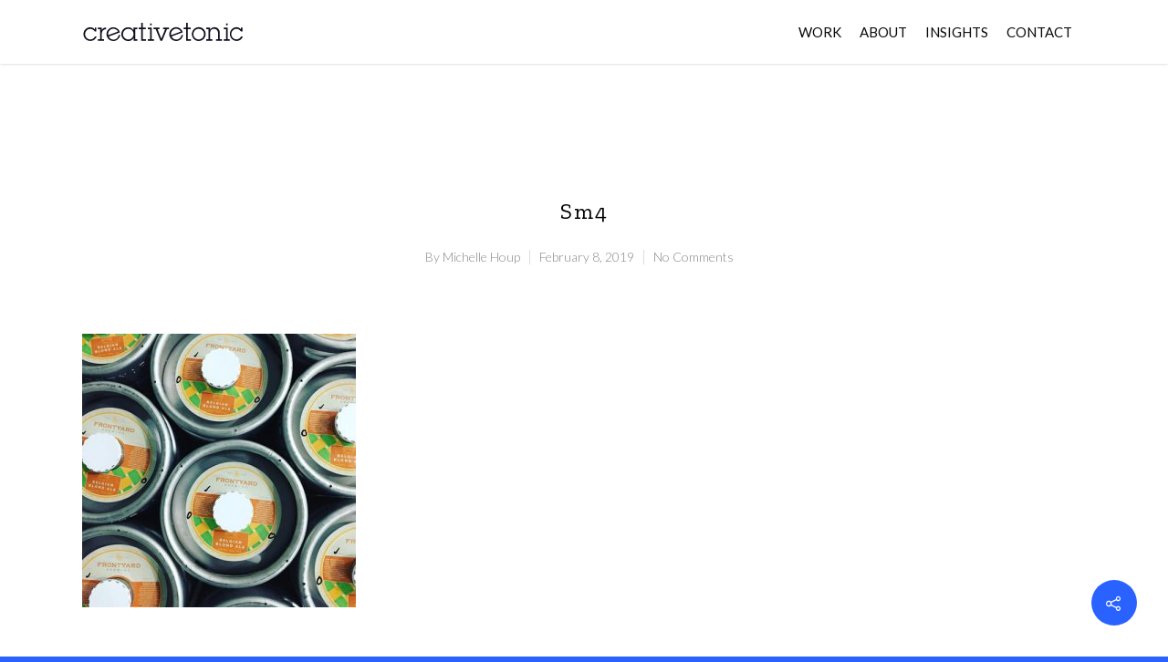

--- FILE ---
content_type: image/svg+xml
request_url: http://www.creativetonic.com/wp-content/uploads/2018/04/Logo-Black.svg
body_size: 3194
content:
<?xml version="1.0" encoding="UTF-8"?> <!-- Generator: Adobe Illustrator 22.1.0, SVG Export Plug-In . SVG Version: 6.00 Build 0) --> <svg xmlns="http://www.w3.org/2000/svg" xmlns:xlink="http://www.w3.org/1999/xlink" id="Layer_1" x="0px" y="0px" viewBox="0 0 249 27.9" style="enable-background:new 0 0 249 27.9;" xml:space="preserve"> <style type="text/css"> .st0{fill:#0D0E1C;} </style> <title>Asset 15</title> <path class="st0" d="M19.6,21.1c-1.2,2.7-4,4.5-7,4.4c0,0-0.1,0-0.1,0c-4.4-0.1-7.9-3.7-7.9-8.1c0-4.4,3.5-8.1,7.9-8.1 c2.8,0.1,5.5,1.6,7,4h2.3V7.3h-2.3V10c-1.8-2.1-4.4-3.2-7.1-3.2C6.7,6.9,2,11.5,2,17.3h0c0,0,0,0,0,0c0,0,0,0,0,0h0 c0.1,5.8,4.8,10.5,10.6,10.5c4.4,0,8.3-2.7,9.8-6.8H19.6z"></path> <path class="st0" d="M30.1,11.4c1.2-2.8,3.1-4,6.6-4.2v2.6c-4.2,0.3-6.5,2.8-6.5,6.8V25h3.4v2.4h-9.3V25h3.4V9.7h-3.4V7.3h5.7 L30.1,11.4z"></path> <path class="st0" d="M58.6,18.1c-0.3,4.1-3,7.7-6.9,9.1c-5.5,2.1-11.6-0.7-13.6-6.2C36,15.6,38.8,9.5,44.2,7.5s11.6,0.7,13.6,6.2 c0,0,0,0,0,0.1c0.1,0.2,0.1,0.5,0.3,0.9l-17.3,6.3c2,4,6,5.7,10,4.3c2.7-0.9,4.7-3.3,5.2-6.1L58.6,18.1z M45.2,9.6 c-3.8,1.4-5.9,5.4-5.1,9.3l15.1-5.5C53.3,9.8,49,8.2,45.2,9.6z"></path> <path class="st0" d="M81.6,25H85v2.4h-5.9v-4.2c-0.5,0.9-1.2,1.7-1.9,2.4c-1.8,1.5-4,2.4-6.4,2.3c-5.8,0-10.4-4.7-10.5-10.5 c0-5.8,4.7-10.6,10.5-10.6c2.4,0,4.6,0.9,6.3,2.5c0.7,0.7,1.3,1.5,1.8,2.3V7.3H85v2.4h-3.4V25z M71,9.2c-4.5,0-8.1,3.6-8.2,8.1 c0,4.5,3.6,8.1,8.1,8.2s8.1-3.6,8.2-8.1c0,0,0-0.1,0-0.1C79.1,12.8,75.5,9.2,71,9.2z"></path> <path class="st0" d="M93.3,25h4.8v2.4h-7.3V9.7h-3.9V7.3h3.9V0h2.6v7.3h4.4v2.4h-4.4V25z"></path> <path class="st0" d="M106.9,25h3.4v2.4H101V25h3.4V9.7H101V7.3h5.9L106.9,25z M106.9,3.9h-2.5V1.2h2.5V3.9z"></path> <path class="st0" d="M123.1,27.4h-2.8l-7.2-17.7h-3.4V7.3h9.2v2.4h-3l5.8,14.7l6-14.7h-3.2V7.3h9.2v2.4h-3.2L123.1,27.4z"></path> <path class="st0" d="M155.1,18.1c-0.3,4.1-3,7.7-6.9,9.1c-5.5,2.1-11.6-0.7-13.6-6.2s0.7-11.6,6.2-13.6c5.5-2.1,11.6,0.7,13.6,6.2 c0,0,0,0.1,0,0.1c0.1,0.2,0.1,0.5,0.3,0.9l-17.3,6.3c2,4,6,5.7,10.1,4.3c2.7-0.9,4.7-3.3,5.2-6.1L155.1,18.1z M141.8,9.6 c-3.8,1.4-5.9,5.4-5.1,9.3l15.1-5.5C149.9,9.8,145.6,8.2,141.8,9.6z"></path> <path class="st0" d="M162.4,25h4.8v2.4h-7.3V9.7h-3.9V7.3h3.9V0h2.6v7.3h4.4v2.4h-4.4V25z"></path> <path class="st0" d="M179.3,27.9c-5.8,0-10.6-4.7-10.6-10.6s4.7-10.6,10.6-10.6c5.8,0,10.6,4.7,10.6,10.5c0,5.8-4.7,10.6-10.5,10.6 C179.4,27.9,179.4,27.9,179.3,27.9z M179.3,9.2c-4.5-0.1-8.2,3.5-8.3,8c-0.1,4.5,3.5,8.2,8,8.3c4.5,0.1,8.2-3.5,8.3-8 c0,0,0-0.1,0-0.1C187.3,12.9,183.8,9.3,179.3,9.2z"></path> <path class="st0" d="M196.7,10.8c1.2-2.5,3.8-4.1,6.7-4.1c2.8,0,5.5,1.5,7,3.9c0.9,1.5,1.3,3.3,1.2,5V25h3.4v2.4h-9.3V25h3.3v-8.5 c-0.1-2.9-0.7-4.6-2.3-5.9c-1.1-0.9-2.5-1.4-4-1.4c-2.2,0-4.2,1.2-5.3,3.1c-0.6,1.2-0.8,2.6-0.7,4V25h3.4v2.4h-9.3V25h3.4V9.7h-3.4 V7.3h5.9L196.7,10.8z"></path> <path class="st0" d="M223.6,25h3.4v2.4h-9.3V25h3.4V9.7h-3.4V7.3h5.9V25z M223.6,3.9h-2.5V1.2h2.5V3.9z"></path> <path class="st0" d="M246.3,13.2H244c-1.5-2.4-4.1-4-6.9-4c-4.5,0.2-8,4-7.8,8.4c0.2,4.3,3.6,7.7,7.9,7.8c3,0.1,5.8-1.7,7-4.4h2.9 c-1.5,4.1-5.4,6.9-9.8,6.8c-5.8-0.2-10.4-5.1-10.2-10.9c0.2-5.5,4.6-9.9,10-10.2c2.7,0,5.3,1.2,7.1,3.2V7.3h2.3V13.2z"></path> </svg> 